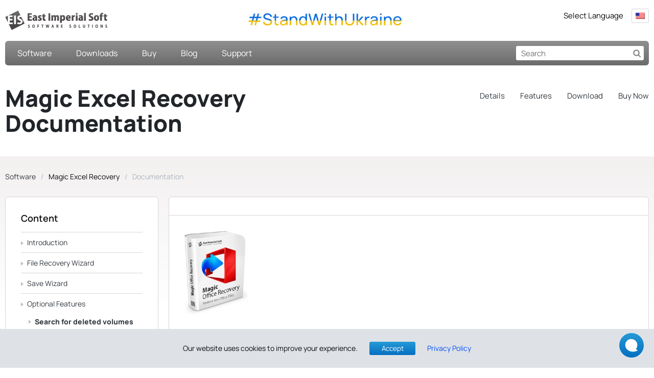

--- FILE ---
content_type: text/html; charset=UTF-8
request_url: https://www.magicuneraser.com/excel_recovery/help/ad_find_partitions.php
body_size: 4827
content:

<!DOCTYPE html>
<html lang="en-US">
<head>
<meta charset="utf-8" />
<meta http-equiv="X-UA-Compatible" content="IE=edge" />
<meta name="viewport" content="width=device-width, initial-scale=1.0" />
<title>Search for Deleted Volumes | Magic Excel Recovery | East Imperial Soft</title>
<link rel="stylesheet" type="text/css" media="all" href="/res/css/styles.css" />
<link rel="preload" href="/res/font/manrope-latin.woff2" as="font" type="font/woff2" crossorigin />
<link rel="preload" href="/res/font/manrope-cyrillic.woff2" as="font" type="font/woff2" crossorigin />
<link rel="preconnect" href="https://fonts.gstatic.com" />
<link rel="preconnect" href="https://www.googletagmanager.com" />
<link rel="canonical" href="https://www.magicuneraser.com/excel_recovery/help/ad_find_partitions.php" />
<link rel="alternate" href="https://www.magicuneraser.com/de/excel_recovery/help/ad_find_partitions.php" hreflang="de-DE" />
<link rel="alternate" href="https://www.magicuneraser.com/excel_recovery/help/ad_find_partitions.php" hreflang="en-US" />
<link rel="alternate" href="https://www.magicuneraser.com/fr/excel_recovery/help/ad_find_partitions.php" hreflang="fr-FR" />
<link rel="alternate" href="https://www.magicuneraser.com/it/excel_recovery/help/ad_find_partitions.php" hreflang="it-IT" />
<link rel="alternate" href="https://www.magicuneraser.com/ru/excel_recovery/help/ad_find_partitions.php" hreflang="ru-RU" />
<link rel="alternate" href="https://www.magicuneraser.com/ua/excel_recovery/help/ad_find_partitions.php" hreflang="uk-UA" />
<link rel="shortcut icon" href="/favicon.ico" type="image/x-icon" />
<link rel="apple-touch-icon" href="/apple-touch-icon.png" type="image/x-icon" />
<meta name="robots" content="noindex" />
<meta name="description" content="Magic Excel Recovery manual. ✔️ Search for Deleted Volumes. ✔️ East Imperial Soft user help center." />
<meta name="author" content="East Imperial Soft" />
<meta name="copyright" content="Copyright © East Imperial Soft. All Rights Reserved." />
<script>(function(w,d,s,l,i){w[l]=w[l]||[];w[l].push({'gtm.start':
new Date().getTime(),event:'gtm.js'});var f=d.getElementsByTagName(s)[0],
j=d.createElement(s),dl=l!='dataLayer'?'&l='+l:'';j.async=true;j.src=
'https://www.googletagmanager.com/gtm.js?id='+i+dl;f.parentNode.insertBefore(j,f);
})(window,document,'script','dataLayer','GTM-WVCBWR');</script>
<script type="application/ld+json">
{
  "@context": "https://schema.org",
  "@type": "BreadcrumbList",
  "itemListElement": [{
    "@type": "ListItem",
    "position": 1,
    "name": "Software",
    "item": "https://www.magicuneraser.com/"
  },{
    "@type": "ListItem",
    "position": 2,
    "name": "Magic Excel Recovery",
    "item": "https://www.magicuneraser.com/excel_recovery/"
  },{
    "@type": "ListItem",
    "position": 3,
    "name": "Documentation",
    "item": "https://www.magicuneraser.com/excel_recovery/help/"
  }]
}
</script>
</head>
<body class="lng-en">
<noscript><iframe src="https://www.googletagmanager.com/ns.html?id=GTM-WVCBWR"
height="0" width="0" style="display:none;visibility:hidden"></iframe></noscript>
<header class="header">
  <div class="header__container container-fluid">
    <div class="head-info">
      <div class="head-info__logo">
        <a href="/" aria-label="Home"></a>
      </div>
      <div class="support_ukraine">
        <a href="https://war.ukraine.ua/" target="_blank" rel="nofollow noopener noreferrer" aria-label="#StandWithUkraine"></a>
      </div>
    </div>
    <nav class="main-nav g-0 row">
      <div class="main-nav__mobile col-12">
        <div class="main-nav__mobile-items row">
          <div class="main-nav__mobile-burger col-4">
            <button aria-label="Home"></button>
          </div>
          <div class="main-nav__mobile-logo col-4">
            <a href="/" aria-label="Home"></a>
          </div>
          <div class="main-nav__mobile-search col-4">
            <button aria-label="Search"></button>
          </div>
        </div>
      </div>
<ul id="menu-main-menu" class="main-nav__items col menu__none"><li id="menu-item-6043" class="menu-item-6043 main-nav__item"><a href="/" class="main-nav__link">Software</a><div class="main-nav__dropdown dropdown-menu__none"><div class="main-nav__dropdown-inner"><div class="row g-0 px-lg-4 pt-lg-4"><div class="col-lg-auto"><ul class="main-nav__soft-items"><li class="main-nav__soft-item"><div>Data Recovery Software</div></li><li class="main-nav__soft-item soft__partition"><a href="/partition_recovery/" class="main-nav__soft-sub-link">Magic Partition Recovery</a></li><li class="main-nav__soft-item soft__uneraser"><a href="/recovery_software/" class="main-nav__soft-sub-link">Magic Uneraser</a></li><li class="main-nav__soft-item soft__photo"><a href="/photo_recovery/" class="main-nav__soft-sub-link">Magic Photo Recovery</a></li></ul><ul class="main-nav__soft-items"><li class="main-nav__soft-item"><div>Program Packs</div></li><li class="main-nav__soft-item soft__pack"><a href="/data_recovery_pack/" class="main-nav__soft-sub-link">Magic Data Recovery Pack</a></li></ul></div><div class="col-lg-auto"><ul class="main-nav__soft-items"><li class="main-nav__soft-item"><div>RAID Array Recovery</div></li><li class="main-nav__soft-item soft__raid"><a href="/raid_recovery/" class="main-nav__soft-sub-link">Magic RAID Recovery</a></li></ul><ul class="main-nav__soft-items"><li class="main-nav__soft-item"><div>Office Document Recovery</div></li><li class="main-nav__soft-item soft__office"><a href="/office_recovery/" class="main-nav__soft-sub-link">Magic Office Recovery</a></li></ul><ul class="main-nav__soft-items"><li class="main-nav__soft-item"><div>Browser History Recovery</div></li><li class="main-nav__soft-item soft__browser"><a href="/browser_recovery/" class="main-nav__soft-sub-link">Magic Browser Recovery</a></li></ul></div></div><div class="row p-4 border-t g-0 d-none d-lg-flex"><div class="col-12"><a href="/downloads.php" class="more">All products</a></div></div></div></div></li>
<li id="menu-item-6060" class="menu-item-6060 main-nav__item"><a href="/downloads.php" class="main-nav__link">Downloads</a></li>
<li id="menu-item-6061" class="menu-item-6061 main-nav__item"><a href="/buy.php" class="main-nav__link">Buy</a></li>
<li id="menu-item-7605" class="menu-item-7605 main-nav__item"><a href="/press/" class="main-nav__link">Blog</a></li>
<li id="menu-item-14643" class="menu-item-14643 main-nav__item"><a href="/support.php" class="main-nav__link">Support</a></li>
<li class="main-nav__item main-nav__lang">
  <div class="main-nav__link-lang">Select Language</div>
  <ul class="main-nav__lang-items en languages__none">
    <li class="main-nav__lang-item main-nav__flag"></li>
	<li class="main-nav__lang-item ae"><a href="/ae/" class="main-nav__sub-link">اللغة العربية</a></li>
	<li class="main-nav__lang-item cn"><a href="/cn/" class="main-nav__sub-link">中文</a></li>
	<li class="main-nav__lang-item de"><a href="/de/" class="main-nav__sub-link">Deutsch</a></li>
	<li class="main-nav__lang-item en"><a href="/" class="main-nav__sub-link">English</a></li>
	<li class="main-nav__lang-item es"><a href="/es/" class="main-nav__sub-link">Español</a></li>
	<li class="main-nav__lang-item fr"><a href="/fr/" class="main-nav__sub-link">Français</a></li>
	<li class="main-nav__lang-item it"><a href="/it/" class="main-nav__sub-link">Italiano</a></li>
	<li class="main-nav__lang-item jp"><a href="/jp/" class="main-nav__sub-link">日本語</a></li>
	<li class="main-nav__lang-item ru"><a href="/ru/" class="main-nav__sub-link">Русский</a></li>
	<li class="main-nav__lang-item ua"><a href="/ua/" class="main-nav__sub-link">Українська</a></li>
  </ul>
</li>
</ul>
      <form role="search" method="get" id="searchform" action="/" class="main-nav__search col-12 col-lg-auto search__none">
        <input type="text" class="input" name="s" placeholder="Search">
        <input type="submit" class="submit" value="Search" onClick="return chkForm()">
      </form>
    </nav>
  </div>
</header>

<div class="header__container container-fluid">
  <div class="head-hero row">
    <div class="head-hero__a col-lg">
      <h1 class="head-hero__title">Magic Excel Recovery<br>Documentation</h1>
    </div>
    <div class="head-hero__b col-lg-auto">
      <ul class="links-panel">
        <li><span>Details</span></li>
          <li><span>Features</span></li>
        <li><span>Download</span></li>
        <li><span>Buy Now</span></li>
      </ul>
    </div>
  </div>
</div>

<main class="main">
  <div class="main__content container-fluid">
    <nav class="crumbs row mb-2">
      <ul class="crumbs__list col">
        <li><a href="/">Software</a></li>
        <li><span>Magic Excel Recovery</span></li>
        <li><span>Documentation</span></li>
      </ul>
    </nav>
    <div class="post__inner row">
      <div class="col-lg-9 order-lg-2 mt-4">
        <div class="post__inner-main post__type-1">
          <div class="post__section">
            <div class="disabled__product">
              <picture>
                <source srcset="/res/img/box/m/box_office.webp" type="image/webp">
                <img src="/res/img/box/m/box_office.png" width="126" height="165" alt="Magic Office Recovery">
              </picture>
              <h3>Attention!</h3>
              <p>
                <strong>The program Magic Excel Recovery is no longer supported.</strong><br>
                Please consider the more powerful and newer product <a href="/office_recovery/">Magic Office Recovery</a>.
              </p>
            </div>
          </div>
          <h2>Search for Deleted Volumes</h2>

	<p>The program allows for recovering files from deleted disks. To do it, during the first step (disk selection) you will need to select the HDD where you want to find a deleted partition and click &#8220;Options&#8221; – &#8220;Find Partitions&#8221;.</p>

	<picture>
	  <source srcset="/res/pic/help/excel_recovery/en/ad_find_partitions.webp" type="image/webp">
	  <img src="/res/pic/help/excel_recovery/en/ad_find_partitions.png" width="390" height="469" alt="Find Lost Partitions" loading="lazy">
	</picture>

	<p>In the resulting window indicate the type of file system to search for and the area to search. All found partitions will be added to the list of disks. Now you can work with them as with existing disks.</p>
        </div>
      </div>
      <div class="col-lg-3 order-lg-1 mt-4">
        <div class="post__inner-panel">
          <p class="post__panel-tittle">Content</p>
          <ul id="help-navigation" class="post__panel-list-2">
            <li class="post__panel-toggle">
              <span class="a">Introduction</span>
              <ul class="d-none">
                <li class="post__panel-move"><a href="/excel_recovery/help/">About program</a></li>
                <li class="post__panel-move"><a href="/excel_recovery/help/main_features.php">Program features</a></li>
                <li class="post__panel-move"><a href="/excel_recovery/help/main_system_req.php">Minimal system requirements</a></li>
                <li class="post__panel-move"><a href="/excel_recovery/help/main_installation.php">Installation</a></li>
                <li class="post__panel-move"><a href="/excel_recovery/help/main_uninstall.php">Uninstall</a></li>
              </ul>
            </li>
            <li class="post__panel-toggle">
              <span class="a">File Recovery Wizard</span>
              <ul class="d-none">
                <li class="post__panel-move"><a href="/excel_recovery/help/master_choose_drive.php">Selecting a disk</a></li>
                <li class="post__panel-move"><a href="/excel_recovery/help/master_analyse_type.php">Type of analysis</a></li>
                <li class="post__panel-move"><a href="/excel_recovery/help/master_options.php">Additional options</a></li>
                <li class="post__panel-move"><a href="/excel_recovery/help/master_reanalyse.php">Analysis method</a></li>
                <li class="post__panel-move"><a href="/excel_recovery/help/master_result.php">Disk analysis results</a></li>
                <li class="post__panel-move"><a href="/excel_recovery/help/master_preview.php">Previewing documents</a></li>
              </ul>
            </li>
            <li class="post__panel-toggle">
              <span class="a">Save Wizard</span>
              <ul class="d-none">
                <li class="post__panel-move"><a href="/excel_recovery/help/rec.php">General</a></li>
                <li class="post__panel-move"><a href="/excel_recovery/help/rec_hard_disk.php">Save to hard disk</a></li>
                <li class="post__panel-move"><a href="/excel_recovery/help/rec_zip.php">Create ZIP archive</a></li>
                <li class="post__panel-toggle">
                  <span class="a">Saving over FTP</span>
                  <ul class="d-none">
                    <li class="post__panel-move"><a href="/excel_recovery/help/rec_ftp_rec_options.php">Save options</a></li>
                    <li class="post__panel-move"><a href="/excel_recovery/help/rec_ftp_file_selection.php">Select files</a></li>
                    <li class="post__panel-move"><a href="/excel_recovery/help/rec_ftp_options.php">FTP settings</a></li>
                    <li class="post__panel-move"><a href="/excel_recovery/help/rec_ftp_client.php">Remote directory</a></li>
                  </ul>
                </li>
              </ul>
            </li>
            <li class="post__panel-toggle">
              <span class="a">Optional Features</span>
              <ul class="d-none">
                <li class="post__panel-move"><a href="/excel_recovery/help/ad_find_partitions.php">Search for deleted volumes</a></li>
                <li class="post__panel-move"><a href="/excel_recovery/help/ad_disk_image.php">Working with disk images</a></li>
                <li class="post__panel-move"><a href="/excel_recovery/help/ad_properties.php">Properties</a></li>
              </ul>
            </li>
            <li class="post__panel-toggle">
              <span class="a">Registration</span>
              <ul class="d-none">
                <li class="post__panel-move"><a href="/excel_recovery/help/reg_license.php">License</a></li>
                <li class="post__panel-move"><a href="/excel_recovery/help/reg_unregistered.php">Unregistered version limitations</a></li>
                <li class="post__panel-move"><a href="/excel_recovery/help/reg_how_to_register.php">How to register</a></li>
              </ul>
            </li>
            <li class="post__panel-toggle">
              <span class="a">Feedback</span>
              <ul class="d-none">
                <li class="post__panel-move"><a href="/excel_recovery/help/technical_support.php">Technical support</a></li>
              </ul>
            </li>          </ul>
        </div>
      </div>
    </div
  </div>
</main>

<footer class="footer mt-4">
  <div class="footer__content container-fluid">
    <nav class="footer__nav row g-0">
      <ul class="footer__nav-col col-md">
        <li><b>Home</b></li>
<li id="menu-item-11682" class="menu-item-11682"><a href="/">Software</a></li>
<li id="menu-item-284" class="menu-item-284"><a href="/downloads.php">Downloads</a></li>
<li id="menu-item-285" class="menu-item-285"><a href="/buy.php">Buy</a></li>
      </ul>
      <ul class="footer__nav-col col-md">
        <li><b>How to</b></li>
<li id="menu-item-3274" class="menu-item-3274"><a href="/partition_recovery/how_to_recover_partition.php">Recover partition</a></li>
<li id="menu-item-11360" class="menu-item-11360"><a href="/raid_recovery/how_to_restore_raid.php">Restore RAID array</a></li>
<li id="menu-item-3273" class="menu-item-3273"><a href="/photo_recovery/image_restore.php">Restore deleted photos</a></li>
<li id="menu-item-3276" class="menu-item-3276"><a href="/recovery_software/data_restore.php">Recover deleted files</a></li>
<li id="menu-item-3272" class="menu-item-3272"><a href="/office_recovery/how_to_recover_office.php">Recover Office documents</a></li>
      </ul>
      <ul class="footer__nav-col col-md">
        <li><b>Company</b></li>
<li id="menu-item-346" class="menu-item-346"><a href="/company.php">About Us</a></li>
<li id="menu-item-14647" class="menu-item-14647"><a href="/support.php">Support</a></li>
<li id="menu-item-7158" class="menu-item-7158"><a href="/press/">Blog</a></li>
<li id="menu-item-14646" class="menu-item-14646"><a href="/sitemap.php">Site Map</a></li>
      </ul>
      <ul class="footer__nav-col col-md">
        <li><b>Legal</b></li>
<li id="menu-item-4490" class="menu-item-4490"><a href="/terms_of_use.php">Terms of Use</a></li>
<li id="menu-item-4476" class="menu-item-4476"><a href="/privacy_policy.php">Privacy Policy</a></li>
<li id="menu-item-6548" class="menu-item-6548"><a href="/refunds_policy.php">Refunds Policy</a></li>
      </ul>
      <ul class="footer__nav-col col-md">
        <li><b>Contacts</b></li>
        <li class="footer__nav-email"><a href="/cdn-cgi/l/email-protection#1d6e686d6d726f695d707c7a747e6873786f7c6e786f337e7270"><span class="__cf_email__" data-cfemail="582b2d2828372a2c1835393f313b2d363d2a392b3d2a763b3735">[email&#160;protected]</span></a></li>
        <li class="footer__nav-address">701 Brickell Avenue,<br>Miami, Florida, 33131<br>USA</li>
        <li class="footer__nav-contacts"><a href="/support.php">More contacts ></a></li>
      </ul>
    </nav>

    <div class="footer__socials row">
      <ul class="footer__socials-list col">
        <li class="footer__fb">
          <a href="https://www.facebook.com/magicuneraser" title="Facebook" target="_blank" rel="nofollow"></a>
        </li>
        <li class="footer__tw">
          <a href="https://twitter.com/Magic_Uneraser" title="Twitter" target="_blank" rel="nofollow"></a>
        </li>
        <li class="footer__li">
          <a href="https://www.linkedin.com/company/east-imperial-soft" title="LinkedIn" target="_blank" rel="nofollow"></a>
        </li>
        <li class="footer__in">
          <a href="https://www.instagram.com/magicuneraser/" title="Instagram" target="_blank" rel="nofollow"></a>
        </li>
        <li class="footer__rs">
          <a href="/feed/" target="_blank" title="RSS" rel="nofollow"></a>
        </li>
      </ul>
    </div>

    <div class="footer__copyright row">
        <p class="col">Copyright © 2025 East Imperial Soft</p>
    </div>
  </div>
</footer>

<div id="cookies" class="cookies d-none">
  <span class="cookies__text">Our website uses cookies to improve your experience.</span>
  <button id="cookies-accept" class="a_link cookies__close">Accept</button>
  <a class="cookies__read" href="/privacy_policy.php">Privacy Policy</a>
</div>

<div class="online__chat">
  <a href="https://jivo.chat/enNsCoDHwF" rel="nofollow noopener noreferrer" target="_blank" title="Online Chat">
    <svg xmlns="http://www.w3.org/2000/svg" viewBox="0 0 26 26"><path d="M1.48309 16.5028C1.74776 17.23 2.07593 17.9157 2.45896 18.5558L2.43797 18.5629C2.43797 18.5629 8.92589 30.2791 25.1727 23.2371C25.1727 23.2371 23.9127 21.7599 21.4777 20.2701C24.2042 17.1295 25.1874 12.6308 23.659 8.43147C21.4203 2.28088 14.6413 -0.898314 8.51763 1.33053C2.39393 3.55938 -0.755547 10.3522 1.48309 16.5028Z"></path></svg>
  </a>
</div>

<script data-cfasync="false" src="/cdn-cgi/scripts/5c5dd728/cloudflare-static/email-decode.min.js"></script><script src="/res/js/common.js"></script>

<script defer src="https://static.cloudflareinsights.com/beacon.min.js/vcd15cbe7772f49c399c6a5babf22c1241717689176015" integrity="sha512-ZpsOmlRQV6y907TI0dKBHq9Md29nnaEIPlkf84rnaERnq6zvWvPUqr2ft8M1aS28oN72PdrCzSjY4U6VaAw1EQ==" data-cf-beacon='{"version":"2024.11.0","token":"3b9b80a494ee40d49112220d76ec47b4","r":1,"server_timing":{"name":{"cfCacheStatus":true,"cfEdge":true,"cfExtPri":true,"cfL4":true,"cfOrigin":true,"cfSpeedBrain":true},"location_startswith":null}}' crossorigin="anonymous"></script>
</body>
</html>
<!-- Cached on 2025-08-11 11:46:29 -->